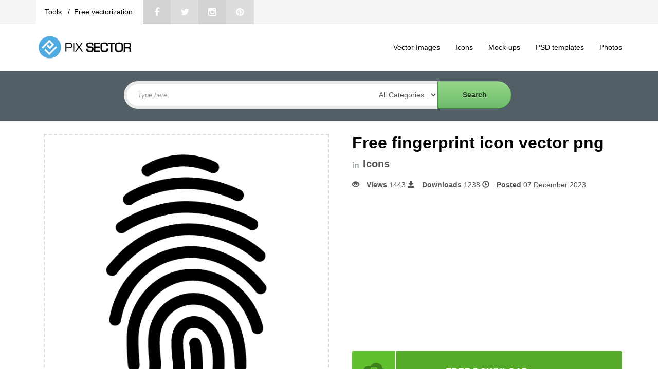

--- FILE ---
content_type: text/html; charset=utf-8
request_url: https://www.google.com/recaptcha/api2/aframe
body_size: 266
content:
<!DOCTYPE HTML><html><head><meta http-equiv="content-type" content="text/html; charset=UTF-8"></head><body><script nonce="JPJdUvEvvxHPeGU14xpssw">/** Anti-fraud and anti-abuse applications only. See google.com/recaptcha */ try{var clients={'sodar':'https://pagead2.googlesyndication.com/pagead/sodar?'};window.addEventListener("message",function(a){try{if(a.source===window.parent){var b=JSON.parse(a.data);var c=clients[b['id']];if(c){var d=document.createElement('img');d.src=c+b['params']+'&rc='+(localStorage.getItem("rc::a")?sessionStorage.getItem("rc::b"):"");window.document.body.appendChild(d);sessionStorage.setItem("rc::e",parseInt(sessionStorage.getItem("rc::e")||0)+1);localStorage.setItem("rc::h",'1768999097659');}}}catch(b){}});window.parent.postMessage("_grecaptcha_ready", "*");}catch(b){}</script></body></html>

--- FILE ---
content_type: text/css
request_url: https://pixsector.com/static/css/style.min.css
body_size: 5784
content:
.home-centerDiv,.home-centerDiv h1{text-shadow:0 0 1px rgba(0,0,0,.4)}.action-bar a:hover,.box-detail a,.comment-vote a,.gallery .figcaption,.image-tags a,a.tag{text-decoration:none}hr{border-top:1px dashed #ccc!important}textarea{box-sizing:padding-box;overflow:hidden}.comments-block .media-heading a,.util-list a,label{color:#444}.br-right{border-right:1px dashed #ccc!important}.block-heading{letter-spacing:-1px;font-weight:600;color:#444;font-size:18px;padding-bottom:22px;border-bottom:1px dashed #ccc;margin-top:22px}a.tag .label{padding-top:0}.commentReplyBox,.snapjs-left .snap-drawer-right,.snapjs-right .snap-drawer-left{display:none}.btn-facebook{background-color:#3b5998;color:#fff}.btn-facebook:hover{color:#fff}.home-centerDiv{color:#fff;border-radius:5px;padding:10px;height:50px;position:absolute;margin-top:0;top:30%;left:0;right:0;text-align:center}.home-centerDiv h1{font-size:48px;font-weight:700}.box-detail,.box-detail a,.main-image .controlArrow{text-shadow:0 0 1px #000;color:#fff}.blog-title,.home-centerDiv h2{font-size:24px}.gallery{margin-top:20px}.gallery .gallery-display{margin-bottom:20px}.gallery .gallery-display h3{font-size:15px;word-break:break-all}.gallery .gallery-details{font-size:11px}.gallery-details .pull-right{padding-left:0}.gallery .display-image,.snapjs-expand-left .snap-drawer-left,.snapjs-expand-right .snap-drawer-right{width:100%}.gallery .display-image:before{content:"";background:0 0;width:0;height:0;border-left:9px solid transparent;border-right:9px solid transparent;border-bottom:9px solid #fff;position:absolute;left:50px;bottom:0;margin-left:auto;margin-right:auto;z-index:3}.gallery figure{margin:0;position:relative}@media (max-width:768px){.gallery figure img{width:100%}}.gallery .figcaption{position:absolute;top:0;left:0;padding:20px;background:#3d3d3d;color:#fff;width:100%;bottom:0;opacity:0;-webkit-transform:translatey(0);transform:translatey(0);-webkit-backface-visibility:hidden;backface-visibility:hidden;transition:transform .5s,opacity .5s}.gallery figure img{transition:transform .4s}.gallery figure:hover .figcaption{opacity:.9;-webkit-transform:translatey(0);transform:translatey(0);transition:transform .5s,opacity .5s}.gallery .figcaption .gallery-author{position:absolute;bottom:20px;padding-right:20px}.box-detail{background:rgba(0,0,0,.6);background:linear-gradient(to bottom,transparent 0,rgba(0,0,0,.6) 100%);padding:2px 10px;margin-top:-51px;position:relative}.box-detail a{padding:1px 3px}.box-detail a:hover{border-radius:2px;background-color:rgba(255,255,255,.2);-webkit-transition-duration:.3s;-webkit-transition-timing:ease-out;-o-transition-duration:.3s;-o-transition-timing:ease-out;-moz-transition-duration:.3s;-moz-transition-timing:ease-out;-ms-transition-duration:.3s;-ms-transition-timing:ease-out;transition-duration:.3s;transition-timing:ease-out}.box-detail .heading{font-weight:700;padding-bottom:10px;margin-bottom:-1px}.main-image{position:inherit}.main-image .img-thumbnail{display:block;margin-right:auto;margin-left:auto;cursor:zoom-in}.main-image .controlArrow{font-size:24px;position:absolute;top:50%;opacity:.8;z-index:1;height:40px}.main-image .controlArrow a{color:#fff;text-decoration:none;padding:10px}.main-image:hover .controlArrow{opacity:1;background:rgba(0,0,0,.5)}.main-image .controlArrow-next{right:6px;border-top-left-radius:5px;border-bottom-left-radius:5px}.main-image .controlArrow-prev{left:6px;border-top-right-radius:5px;border-bottom-right-radius:5px}.image-author img{float:left;margin:0 20px 0 0;width:60px;height:60px}.image-author a{font-weight:700}.more-from-site img{height:80px;width:80px;margin-bottom:3px}.comment-vote,.comment-vote a{color:#777}.comment-voted{color:#e74c3c!important}.image-status{font-size:20px;color:#686e77}.action-bar a,.right-ribbon{color:#fff;text-align:center}.comments-block .comment-time{color:#444;font-size:12px}.upload-preview canvas{width:100%!important}@font-face{font-family:entypo;src:url([data-uri]) format("truetype"),url([data-uri]) format("woff");font-weight:400;font-style:normal}[class*=" entypo-"],[class^=entypo-]{font-family:entypo;speak:none;font-style:normal;font-weight:400;font-variant:normal;text-transform:none;line-height:1;-webkit-font-smoothing:antialiased;-moz-osx-font-smoothing:grayscale}.entypo-tumblr:before{content:"\e600"}.entypo-pinterest:before{content:"\e601"}.entypo-facebook:before{content:"\e602"}.entypo-twitter:before{content:"\e603"}.entypo-rss:before{content:"\e604"}.entypo-gplus:before{content:"\e605"}.right-ribbon:after,.right-ribbon:before{display:block;content:"";height:0;width:0;border-top:24px solid transparent}ul.action-bar{list-style:none;margin:0;padding:0}.action-bar li{float:left}.action-bar a{display:block;font-size:20px;width:60px;height:46px;line-height:46px;position:relative}.twitter,.twitter .tooltip,.twitter .tooltip:before{background:#6cdfea}.facebook:hover,.gplus:hover,.pintrest:hover,.twitter:hover{color:rgba(0,0,0,.5)}.facebook,.facebook .tooltip,.facebook .tooltip:before{background:#3b5998}.gplus,.gplus .tooltip,.gplus .tooltip:before{background:#e34429}.pintrest,.pintrest .tooltip,.pintrest .tooltip:before{background:#cd1f28}.user-profile-avatar{margin-right:10px}.replybutton{cursor:pointer}.profile-social{text-align:center}.colorPalette{height:20px;width:35px;float:left;background-image:url([data-uri]);background-repeat:repeat-x;background-position:0 50%}.blog-meta{margin-bottom:25px}.util-list{position:absolute;right:17px;top:20px}.flash_message{top:0;width:100%;position:absolute;z-index:10000;border:none;border-radius:0}@media (max-width:990px){.util-list{top:5px}}.right-ribbon{font-size:16px;background-color:#3cb5ef;height:24px;width:81px;float:right;right:11px;top:24px;position:absolute;z-index:1;-webkit-transform:rotate(45deg);-moz-transform:rotate(45deg);-ms-transform:rotate(45deg);box-shadow:0 0 10px rgba(0,0,0,.5)}.right-ribbon:after,.right-ribbon:before,.snap-drawer,.snap-drawers{position:absolute;top:0}.right-ribbon:before{left:-23px;border-right:24px solid #3cb5ef}.right-ribbon:after{left:80px;border-left:24px solid #3cb5ef}.snap-drawers{right:0;bottom:0;left:0;width:auto;height:auto}.snap-drawer{right:auto;bottom:0;left:auto;width:265px;height:auto;overflow:auto;-webkit-overflow-scrolling:touch;-webkit-transition:width .3s;-moz-transition:width .3s;-ms-transition:width .3s;-o-transition:width .3s;transition:width .3s}.snap-drawer-left{left:0;z-index:1}.snap-drawer-right{right:0;z-index:1}